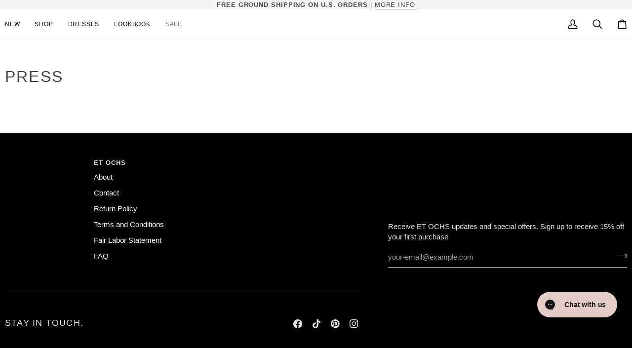

--- FILE ---
content_type: image/svg+xml
request_url: https://etochs.com/cdn/shop/files/logo-white.svg?v=1732200412&width=120
body_size: 401
content:
<svg viewBox="0 0 113.22 30.37" xmlns="http://www.w3.org/2000/svg" id="Layer_2">
  <defs>
    <style>
      .cls-1 {
        fill: #fff;
      }
    </style>
  </defs>
  <g data-name="Layer_1" id="Layer_1-2">
    <g>
      <path d="M56.63,15.23c0-2.81,0-5.63,0-8.44,0-.61-.04-1.23-.18-1.82-.77-3.32-3.83-5.24-6.74-4.93-3.6.38-5.9,3.04-5.91,6.69,0,5.63,0,11.26,0,16.89,0,.54.04,1.09.14,1.62.61,3.28,3.93,5.59,7.22,5.04,3.21-.53,5.42-3.07,5.46-6.32.03-2.91,0-5.81,0-8.72h0ZM52.71,23.43c0,.38,0,.78-.09,1.15-.3,1.18-1.42,1.95-2.61,1.84-1.2-.11-2.14-1.04-2.27-2.25-.02-.2-.03-.41-.03-.61,0-5.59,0-11.17,0-16.76,0-1.19.4-2.14,1.53-2.65,1.57-.71,3.41.38,3.44,2.11.06,3,.02,5.99.02,8.99h.02c0,2.72,0,5.45,0,8.17Z" class="cls-1"></path>
      <path d="M94.15.48h-3.68c-.05,0-.1.04-.1.1v12.52c0,.06-.04.1-.1.1h-4.74c-.05,0-.1-.04-.1-.1V.53c0-.05-.04-.1-.1-.1h-3.71c-.05,0-.1.04-.1.1,0,1.5,0,19.67,0,28.55v.82h3.84c.05,0,.1-.04.1-.1v-12.51c0-.05.04-.1.1-.1h4.71c.05,0,.1.04.1.1v12.51c0,.05.04.1.1.1h3.67c.05,0,.1-.04.1-.1V.58c0-.05-.04-.1-.1-.1Z" class="cls-1"></path>
      <path d="M28.91.5c-1.43,0-12.49,0-13.63,0-.05,0-.09.04-.09.1v3.79h0s3.96,0,3.96,0c.05,0,.1.04.1.1v25.36c0,.05.04.1.1.1h3.68c.06,0,.1-.04.1-.1V4.48c0-.06.04-.1.1-.1h3.9s.07-.02.09-.06l1.79-3.69c.03-.07-.01-.14-.08-.14Z" class="cls-1"></path>
      <path d="M111.3,17.25c-2.05-2.4-4-4.88-6.09-7.24-.97-1.09-1.24-2.27-1.11-3.64.16-1.75,1.78-2.84,3.42-2.29,1.02.34,1.7,1.28,1.73,2.45.01.74.01,1.53,0,2.36,0,.07.08.12.14.08l3.72-1.81s.06-.06.06-.09c0-.84.04.04-.01-.81-.19-2.98-2.06-5.27-4.87-6.02-2.61-.7-5.38.37-6.99,2.64-1.56,2.2-1.64,6.66.6,9.24,2.23,2.57,4.36,5.21,6.54,7.82.54.65.82,1.46.81,2.31,0,.53,0,1.07,0,1.6-.04,1.48-1.1,2.57-2.51,2.61-1.43.03-2.58-1.05-2.64-2.55-.04-.95-.02-3.33-.01-4.29,0-.07-.08-.12-.14-.09l-3.61,1.73s-.06.05-.06.09c-.02,1.34-.15,2.36.04,3.65.53,3.48,3.69,5.66,6.88,5.36,3.25-.3,5.53-2.59,5.92-5.86.31-2.62,0-5.11-1.81-7.23Z" class="cls-1"></path>
      <path d="M75.47,19.52l-3.81,1.82s-.06.05-.06.09c0,.13,0,1.82-.02,2.62-.04,1.16-.86,2.11-2,2.35-1.05.22-2.27-.36-2.7-1.38-.2-.49-.29-1.05-.29-1.59-.03-2.93-.01-5.86-.01-8.79,0-2.57-.02-5.13.01-7.7,0-.53.09-1.1.29-1.59.43-1.02,1.66-1.6,2.7-1.38,1.14.24,1.98,1.19,2,2.35.01.72.02,2.02.02,2.56,0,.07.08.12.14.09l3.73-1.82s.06-.05.06-.09c0-.82.01.03-.02-.84-.12-4-3.98-7.12-8.07-5.99-2.83.78-4.7,3.48-4.73,6.41-.06,5.85-.05,11.7,0,17.55.03,3.26,2.49,5.8,5.88,6.14,3.01.3,5.98-1.66,6.63-4.69.33-1.53.3-1.82.38-3.44v-2.6c0-.07-.08-.12-.14-.09Z" class="cls-1"></path>
      <polygon points="0 30.04 10.18 30.04 10.18 26.15 3.92 26.15 3.92 17.29 8.69 17.29 8.69 13.38 3.91 13.38 3.91 4.48 10.18 4.48 10.18 .62 0 .62 0 30.04" class="cls-1"></polygon>
    </g>
  </g>
</svg>